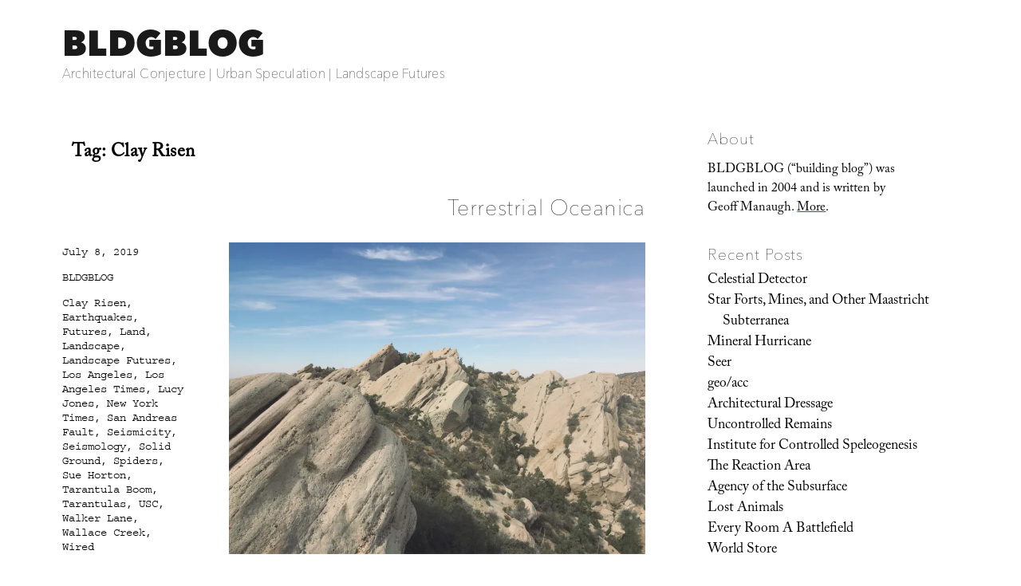

--- FILE ---
content_type: text/html; charset=UTF-8
request_url: https://www.bldgblog.com/tag/clay-risen/
body_size: 15076
content:
<!DOCTYPE html>
<html lang="en-US" class="no-js">
<head>
	<meta charset="UTF-8">
	<meta name="viewport" content="width=device-width, initial-scale=1.0">
	<link rel="profile" href="https://gmpg.org/xfn/11">
		<script>
(function(html){html.className = html.className.replace(/\bno-js\b/,'js')})(document.documentElement);
//# sourceURL=twentysixteen_javascript_detection
</script>
<link media="all" href="https://www.bldgblog.com/wp-content/cache/autoptimize/css/autoptimize_02b88707f85498b408adc745fef785aa.css" rel="stylesheet"><title>Clay Risen &#8211; BLDGBLOG</title>
<meta name='robots' content='max-image-preview:large' />
<link rel='dns-prefetch' href='//stats.wp.com' />
<link rel='dns-prefetch' href='//fonts.googleapis.com' />
<link rel='dns-prefetch' href='//v0.wordpress.com' />
<link rel='preconnect' href='//i0.wp.com' />
<link rel="alternate" type="application/rss+xml" title="BLDGBLOG &raquo; Feed" href="https://www.bldgblog.com/feed/" />
<link rel="alternate" type="application/rss+xml" title="BLDGBLOG &raquo; Comments Feed" href="https://www.bldgblog.com/comments/feed/" />
<link rel="alternate" type="application/rss+xml" title="BLDGBLOG &raquo; Clay Risen Tag Feed" href="https://www.bldgblog.com/tag/clay-risen/feed/" />
<style id='wp-img-auto-sizes-contain-inline-css'>
img:is([sizes=auto i],[sizes^="auto," i]){contain-intrinsic-size:3000px 1500px}
/*# sourceURL=wp-img-auto-sizes-contain-inline-css */
</style>

<style id='wp-emoji-styles-inline-css'>

	img.wp-smiley, img.emoji {
		display: inline !important;
		border: none !important;
		box-shadow: none !important;
		height: 1em !important;
		width: 1em !important;
		margin: 0 0.07em !important;
		vertical-align: -0.1em !important;
		background: none !important;
		padding: 0 !important;
	}
/*# sourceURL=wp-emoji-styles-inline-css */
</style>
<style id='wp-block-library-inline-css'>
:root{--wp-block-synced-color:#7a00df;--wp-block-synced-color--rgb:122,0,223;--wp-bound-block-color:var(--wp-block-synced-color);--wp-editor-canvas-background:#ddd;--wp-admin-theme-color:#007cba;--wp-admin-theme-color--rgb:0,124,186;--wp-admin-theme-color-darker-10:#006ba1;--wp-admin-theme-color-darker-10--rgb:0,107,160.5;--wp-admin-theme-color-darker-20:#005a87;--wp-admin-theme-color-darker-20--rgb:0,90,135;--wp-admin-border-width-focus:2px}@media (min-resolution:192dpi){:root{--wp-admin-border-width-focus:1.5px}}.wp-element-button{cursor:pointer}:root .has-very-light-gray-background-color{background-color:#eee}:root .has-very-dark-gray-background-color{background-color:#313131}:root .has-very-light-gray-color{color:#eee}:root .has-very-dark-gray-color{color:#313131}:root .has-vivid-green-cyan-to-vivid-cyan-blue-gradient-background{background:linear-gradient(135deg,#00d084,#0693e3)}:root .has-purple-crush-gradient-background{background:linear-gradient(135deg,#34e2e4,#4721fb 50%,#ab1dfe)}:root .has-hazy-dawn-gradient-background{background:linear-gradient(135deg,#faaca8,#dad0ec)}:root .has-subdued-olive-gradient-background{background:linear-gradient(135deg,#fafae1,#67a671)}:root .has-atomic-cream-gradient-background{background:linear-gradient(135deg,#fdd79a,#004a59)}:root .has-nightshade-gradient-background{background:linear-gradient(135deg,#330968,#31cdcf)}:root .has-midnight-gradient-background{background:linear-gradient(135deg,#020381,#2874fc)}:root{--wp--preset--font-size--normal:16px;--wp--preset--font-size--huge:42px}.has-regular-font-size{font-size:1em}.has-larger-font-size{font-size:2.625em}.has-normal-font-size{font-size:var(--wp--preset--font-size--normal)}.has-huge-font-size{font-size:var(--wp--preset--font-size--huge)}.has-text-align-center{text-align:center}.has-text-align-left{text-align:left}.has-text-align-right{text-align:right}.has-fit-text{white-space:nowrap!important}#end-resizable-editor-section{display:none}.aligncenter{clear:both}.items-justified-left{justify-content:flex-start}.items-justified-center{justify-content:center}.items-justified-right{justify-content:flex-end}.items-justified-space-between{justify-content:space-between}.screen-reader-text{border:0;clip-path:inset(50%);height:1px;margin:-1px;overflow:hidden;padding:0;position:absolute;width:1px;word-wrap:normal!important}.screen-reader-text:focus{background-color:#ddd;clip-path:none;color:#444;display:block;font-size:1em;height:auto;left:5px;line-height:normal;padding:15px 23px 14px;text-decoration:none;top:5px;width:auto;z-index:100000}html :where(.has-border-color){border-style:solid}html :where([style*=border-top-color]){border-top-style:solid}html :where([style*=border-right-color]){border-right-style:solid}html :where([style*=border-bottom-color]){border-bottom-style:solid}html :where([style*=border-left-color]){border-left-style:solid}html :where([style*=border-width]){border-style:solid}html :where([style*=border-top-width]){border-top-style:solid}html :where([style*=border-right-width]){border-right-style:solid}html :where([style*=border-bottom-width]){border-bottom-style:solid}html :where([style*=border-left-width]){border-left-style:solid}html :where(img[class*=wp-image-]){height:auto;max-width:100%}:where(figure){margin:0 0 1em}html :where(.is-position-sticky){--wp-admin--admin-bar--position-offset:var(--wp-admin--admin-bar--height,0px)}@media screen and (max-width:600px){html :where(.is-position-sticky){--wp-admin--admin-bar--position-offset:0px}}

/*# sourceURL=wp-block-library-inline-css */
</style><style id='wp-block-image-inline-css'>
.wp-block-image>a,.wp-block-image>figure>a{display:inline-block}.wp-block-image img{box-sizing:border-box;height:auto;max-width:100%;vertical-align:bottom}@media not (prefers-reduced-motion){.wp-block-image img.hide{visibility:hidden}.wp-block-image img.show{animation:show-content-image .4s}}.wp-block-image[style*=border-radius] img,.wp-block-image[style*=border-radius]>a{border-radius:inherit}.wp-block-image.has-custom-border img{box-sizing:border-box}.wp-block-image.aligncenter{text-align:center}.wp-block-image.alignfull>a,.wp-block-image.alignwide>a{width:100%}.wp-block-image.alignfull img,.wp-block-image.alignwide img{height:auto;width:100%}.wp-block-image .aligncenter,.wp-block-image .alignleft,.wp-block-image .alignright,.wp-block-image.aligncenter,.wp-block-image.alignleft,.wp-block-image.alignright{display:table}.wp-block-image .aligncenter>figcaption,.wp-block-image .alignleft>figcaption,.wp-block-image .alignright>figcaption,.wp-block-image.aligncenter>figcaption,.wp-block-image.alignleft>figcaption,.wp-block-image.alignright>figcaption{caption-side:bottom;display:table-caption}.wp-block-image .alignleft{float:left;margin:.5em 1em .5em 0}.wp-block-image .alignright{float:right;margin:.5em 0 .5em 1em}.wp-block-image .aligncenter{margin-left:auto;margin-right:auto}.wp-block-image :where(figcaption){margin-bottom:1em;margin-top:.5em}.wp-block-image.is-style-circle-mask img{border-radius:9999px}@supports ((-webkit-mask-image:none) or (mask-image:none)) or (-webkit-mask-image:none){.wp-block-image.is-style-circle-mask img{border-radius:0;-webkit-mask-image:url('data:image/svg+xml;utf8,<svg viewBox="0 0 100 100" xmlns="http://www.w3.org/2000/svg"><circle cx="50" cy="50" r="50"/></svg>');mask-image:url('data:image/svg+xml;utf8,<svg viewBox="0 0 100 100" xmlns="http://www.w3.org/2000/svg"><circle cx="50" cy="50" r="50"/></svg>');mask-mode:alpha;-webkit-mask-position:center;mask-position:center;-webkit-mask-repeat:no-repeat;mask-repeat:no-repeat;-webkit-mask-size:contain;mask-size:contain}}:root :where(.wp-block-image.is-style-rounded img,.wp-block-image .is-style-rounded img){border-radius:9999px}.wp-block-image figure{margin:0}.wp-lightbox-container{display:flex;flex-direction:column;position:relative}.wp-lightbox-container img{cursor:zoom-in}.wp-lightbox-container img:hover+button{opacity:1}.wp-lightbox-container button{align-items:center;backdrop-filter:blur(16px) saturate(180%);background-color:#5a5a5a40;border:none;border-radius:4px;cursor:zoom-in;display:flex;height:20px;justify-content:center;opacity:0;padding:0;position:absolute;right:16px;text-align:center;top:16px;width:20px;z-index:100}@media not (prefers-reduced-motion){.wp-lightbox-container button{transition:opacity .2s ease}}.wp-lightbox-container button:focus-visible{outline:3px auto #5a5a5a40;outline:3px auto -webkit-focus-ring-color;outline-offset:3px}.wp-lightbox-container button:hover{cursor:pointer;opacity:1}.wp-lightbox-container button:focus{opacity:1}.wp-lightbox-container button:focus,.wp-lightbox-container button:hover,.wp-lightbox-container button:not(:hover):not(:active):not(.has-background){background-color:#5a5a5a40;border:none}.wp-lightbox-overlay{box-sizing:border-box;cursor:zoom-out;height:100vh;left:0;overflow:hidden;position:fixed;top:0;visibility:hidden;width:100%;z-index:100000}.wp-lightbox-overlay .close-button{align-items:center;cursor:pointer;display:flex;justify-content:center;min-height:40px;min-width:40px;padding:0;position:absolute;right:calc(env(safe-area-inset-right) + 16px);top:calc(env(safe-area-inset-top) + 16px);z-index:5000000}.wp-lightbox-overlay .close-button:focus,.wp-lightbox-overlay .close-button:hover,.wp-lightbox-overlay .close-button:not(:hover):not(:active):not(.has-background){background:none;border:none}.wp-lightbox-overlay .lightbox-image-container{height:var(--wp--lightbox-container-height);left:50%;overflow:hidden;position:absolute;top:50%;transform:translate(-50%,-50%);transform-origin:top left;width:var(--wp--lightbox-container-width);z-index:9999999999}.wp-lightbox-overlay .wp-block-image{align-items:center;box-sizing:border-box;display:flex;height:100%;justify-content:center;margin:0;position:relative;transform-origin:0 0;width:100%;z-index:3000000}.wp-lightbox-overlay .wp-block-image img{height:var(--wp--lightbox-image-height);min-height:var(--wp--lightbox-image-height);min-width:var(--wp--lightbox-image-width);width:var(--wp--lightbox-image-width)}.wp-lightbox-overlay .wp-block-image figcaption{display:none}.wp-lightbox-overlay button{background:none;border:none}.wp-lightbox-overlay .scrim{background-color:#fff;height:100%;opacity:.9;position:absolute;width:100%;z-index:2000000}.wp-lightbox-overlay.active{visibility:visible}@media not (prefers-reduced-motion){.wp-lightbox-overlay.active{animation:turn-on-visibility .25s both}.wp-lightbox-overlay.active img{animation:turn-on-visibility .35s both}.wp-lightbox-overlay.show-closing-animation:not(.active){animation:turn-off-visibility .35s both}.wp-lightbox-overlay.show-closing-animation:not(.active) img{animation:turn-off-visibility .25s both}.wp-lightbox-overlay.zoom.active{animation:none;opacity:1;visibility:visible}.wp-lightbox-overlay.zoom.active .lightbox-image-container{animation:lightbox-zoom-in .4s}.wp-lightbox-overlay.zoom.active .lightbox-image-container img{animation:none}.wp-lightbox-overlay.zoom.active .scrim{animation:turn-on-visibility .4s forwards}.wp-lightbox-overlay.zoom.show-closing-animation:not(.active){animation:none}.wp-lightbox-overlay.zoom.show-closing-animation:not(.active) .lightbox-image-container{animation:lightbox-zoom-out .4s}.wp-lightbox-overlay.zoom.show-closing-animation:not(.active) .lightbox-image-container img{animation:none}.wp-lightbox-overlay.zoom.show-closing-animation:not(.active) .scrim{animation:turn-off-visibility .4s forwards}}@keyframes show-content-image{0%{visibility:hidden}99%{visibility:hidden}to{visibility:visible}}@keyframes turn-on-visibility{0%{opacity:0}to{opacity:1}}@keyframes turn-off-visibility{0%{opacity:1;visibility:visible}99%{opacity:0;visibility:visible}to{opacity:0;visibility:hidden}}@keyframes lightbox-zoom-in{0%{transform:translate(calc((-100vw + var(--wp--lightbox-scrollbar-width))/2 + var(--wp--lightbox-initial-left-position)),calc(-50vh + var(--wp--lightbox-initial-top-position))) scale(var(--wp--lightbox-scale))}to{transform:translate(-50%,-50%) scale(1)}}@keyframes lightbox-zoom-out{0%{transform:translate(-50%,-50%) scale(1);visibility:visible}99%{visibility:visible}to{transform:translate(calc((-100vw + var(--wp--lightbox-scrollbar-width))/2 + var(--wp--lightbox-initial-left-position)),calc(-50vh + var(--wp--lightbox-initial-top-position))) scale(var(--wp--lightbox-scale));visibility:hidden}}
/*# sourceURL=https://www.bldgblog.com/wp-includes/blocks/image/style.min.css */
</style>
<style id='wp-block-image-theme-inline-css'>
:root :where(.wp-block-image figcaption){color:#555;font-size:13px;text-align:center}.is-dark-theme :root :where(.wp-block-image figcaption){color:#ffffffa6}.wp-block-image{margin:0 0 1em}
/*# sourceURL=https://www.bldgblog.com/wp-includes/blocks/image/theme.min.css */
</style>
<style id='global-styles-inline-css'>
:root{--wp--preset--aspect-ratio--square: 1;--wp--preset--aspect-ratio--4-3: 4/3;--wp--preset--aspect-ratio--3-4: 3/4;--wp--preset--aspect-ratio--3-2: 3/2;--wp--preset--aspect-ratio--2-3: 2/3;--wp--preset--aspect-ratio--16-9: 16/9;--wp--preset--aspect-ratio--9-16: 9/16;--wp--preset--color--black: #000000;--wp--preset--color--cyan-bluish-gray: #abb8c3;--wp--preset--color--white: #fff;--wp--preset--color--pale-pink: #f78da7;--wp--preset--color--vivid-red: #cf2e2e;--wp--preset--color--luminous-vivid-orange: #ff6900;--wp--preset--color--luminous-vivid-amber: #fcb900;--wp--preset--color--light-green-cyan: #7bdcb5;--wp--preset--color--vivid-green-cyan: #00d084;--wp--preset--color--pale-cyan-blue: #8ed1fc;--wp--preset--color--vivid-cyan-blue: #0693e3;--wp--preset--color--vivid-purple: #9b51e0;--wp--preset--color--dark-gray: #1a1a1a;--wp--preset--color--medium-gray: #686868;--wp--preset--color--light-gray: #e5e5e5;--wp--preset--color--blue-gray: #4d545c;--wp--preset--color--bright-blue: #007acc;--wp--preset--color--light-blue: #9adffd;--wp--preset--color--dark-brown: #402b30;--wp--preset--color--medium-brown: #774e24;--wp--preset--color--dark-red: #640c1f;--wp--preset--color--bright-red: #ff675f;--wp--preset--color--yellow: #ffef8e;--wp--preset--gradient--vivid-cyan-blue-to-vivid-purple: linear-gradient(135deg,rgb(6,147,227) 0%,rgb(155,81,224) 100%);--wp--preset--gradient--light-green-cyan-to-vivid-green-cyan: linear-gradient(135deg,rgb(122,220,180) 0%,rgb(0,208,130) 100%);--wp--preset--gradient--luminous-vivid-amber-to-luminous-vivid-orange: linear-gradient(135deg,rgb(252,185,0) 0%,rgb(255,105,0) 100%);--wp--preset--gradient--luminous-vivid-orange-to-vivid-red: linear-gradient(135deg,rgb(255,105,0) 0%,rgb(207,46,46) 100%);--wp--preset--gradient--very-light-gray-to-cyan-bluish-gray: linear-gradient(135deg,rgb(238,238,238) 0%,rgb(169,184,195) 100%);--wp--preset--gradient--cool-to-warm-spectrum: linear-gradient(135deg,rgb(74,234,220) 0%,rgb(151,120,209) 20%,rgb(207,42,186) 40%,rgb(238,44,130) 60%,rgb(251,105,98) 80%,rgb(254,248,76) 100%);--wp--preset--gradient--blush-light-purple: linear-gradient(135deg,rgb(255,206,236) 0%,rgb(152,150,240) 100%);--wp--preset--gradient--blush-bordeaux: linear-gradient(135deg,rgb(254,205,165) 0%,rgb(254,45,45) 50%,rgb(107,0,62) 100%);--wp--preset--gradient--luminous-dusk: linear-gradient(135deg,rgb(255,203,112) 0%,rgb(199,81,192) 50%,rgb(65,88,208) 100%);--wp--preset--gradient--pale-ocean: linear-gradient(135deg,rgb(255,245,203) 0%,rgb(182,227,212) 50%,rgb(51,167,181) 100%);--wp--preset--gradient--electric-grass: linear-gradient(135deg,rgb(202,248,128) 0%,rgb(113,206,126) 100%);--wp--preset--gradient--midnight: linear-gradient(135deg,rgb(2,3,129) 0%,rgb(40,116,252) 100%);--wp--preset--font-size--small: 13px;--wp--preset--font-size--medium: 20px;--wp--preset--font-size--large: 36px;--wp--preset--font-size--x-large: 42px;--wp--preset--spacing--20: 0.44rem;--wp--preset--spacing--30: 0.67rem;--wp--preset--spacing--40: 1rem;--wp--preset--spacing--50: 1.5rem;--wp--preset--spacing--60: 2.25rem;--wp--preset--spacing--70: 3.38rem;--wp--preset--spacing--80: 5.06rem;--wp--preset--shadow--natural: 6px 6px 9px rgba(0, 0, 0, 0.2);--wp--preset--shadow--deep: 12px 12px 50px rgba(0, 0, 0, 0.4);--wp--preset--shadow--sharp: 6px 6px 0px rgba(0, 0, 0, 0.2);--wp--preset--shadow--outlined: 6px 6px 0px -3px rgb(255, 255, 255), 6px 6px rgb(0, 0, 0);--wp--preset--shadow--crisp: 6px 6px 0px rgb(0, 0, 0);}:where(.is-layout-flex){gap: 0.5em;}:where(.is-layout-grid){gap: 0.5em;}body .is-layout-flex{display: flex;}.is-layout-flex{flex-wrap: wrap;align-items: center;}.is-layout-flex > :is(*, div){margin: 0;}body .is-layout-grid{display: grid;}.is-layout-grid > :is(*, div){margin: 0;}:where(.wp-block-columns.is-layout-flex){gap: 2em;}:where(.wp-block-columns.is-layout-grid){gap: 2em;}:where(.wp-block-post-template.is-layout-flex){gap: 1.25em;}:where(.wp-block-post-template.is-layout-grid){gap: 1.25em;}.has-black-color{color: var(--wp--preset--color--black) !important;}.has-cyan-bluish-gray-color{color: var(--wp--preset--color--cyan-bluish-gray) !important;}.has-white-color{color: var(--wp--preset--color--white) !important;}.has-pale-pink-color{color: var(--wp--preset--color--pale-pink) !important;}.has-vivid-red-color{color: var(--wp--preset--color--vivid-red) !important;}.has-luminous-vivid-orange-color{color: var(--wp--preset--color--luminous-vivid-orange) !important;}.has-luminous-vivid-amber-color{color: var(--wp--preset--color--luminous-vivid-amber) !important;}.has-light-green-cyan-color{color: var(--wp--preset--color--light-green-cyan) !important;}.has-vivid-green-cyan-color{color: var(--wp--preset--color--vivid-green-cyan) !important;}.has-pale-cyan-blue-color{color: var(--wp--preset--color--pale-cyan-blue) !important;}.has-vivid-cyan-blue-color{color: var(--wp--preset--color--vivid-cyan-blue) !important;}.has-vivid-purple-color{color: var(--wp--preset--color--vivid-purple) !important;}.has-black-background-color{background-color: var(--wp--preset--color--black) !important;}.has-cyan-bluish-gray-background-color{background-color: var(--wp--preset--color--cyan-bluish-gray) !important;}.has-white-background-color{background-color: var(--wp--preset--color--white) !important;}.has-pale-pink-background-color{background-color: var(--wp--preset--color--pale-pink) !important;}.has-vivid-red-background-color{background-color: var(--wp--preset--color--vivid-red) !important;}.has-luminous-vivid-orange-background-color{background-color: var(--wp--preset--color--luminous-vivid-orange) !important;}.has-luminous-vivid-amber-background-color{background-color: var(--wp--preset--color--luminous-vivid-amber) !important;}.has-light-green-cyan-background-color{background-color: var(--wp--preset--color--light-green-cyan) !important;}.has-vivid-green-cyan-background-color{background-color: var(--wp--preset--color--vivid-green-cyan) !important;}.has-pale-cyan-blue-background-color{background-color: var(--wp--preset--color--pale-cyan-blue) !important;}.has-vivid-cyan-blue-background-color{background-color: var(--wp--preset--color--vivid-cyan-blue) !important;}.has-vivid-purple-background-color{background-color: var(--wp--preset--color--vivid-purple) !important;}.has-black-border-color{border-color: var(--wp--preset--color--black) !important;}.has-cyan-bluish-gray-border-color{border-color: var(--wp--preset--color--cyan-bluish-gray) !important;}.has-white-border-color{border-color: var(--wp--preset--color--white) !important;}.has-pale-pink-border-color{border-color: var(--wp--preset--color--pale-pink) !important;}.has-vivid-red-border-color{border-color: var(--wp--preset--color--vivid-red) !important;}.has-luminous-vivid-orange-border-color{border-color: var(--wp--preset--color--luminous-vivid-orange) !important;}.has-luminous-vivid-amber-border-color{border-color: var(--wp--preset--color--luminous-vivid-amber) !important;}.has-light-green-cyan-border-color{border-color: var(--wp--preset--color--light-green-cyan) !important;}.has-vivid-green-cyan-border-color{border-color: var(--wp--preset--color--vivid-green-cyan) !important;}.has-pale-cyan-blue-border-color{border-color: var(--wp--preset--color--pale-cyan-blue) !important;}.has-vivid-cyan-blue-border-color{border-color: var(--wp--preset--color--vivid-cyan-blue) !important;}.has-vivid-purple-border-color{border-color: var(--wp--preset--color--vivid-purple) !important;}.has-vivid-cyan-blue-to-vivid-purple-gradient-background{background: var(--wp--preset--gradient--vivid-cyan-blue-to-vivid-purple) !important;}.has-light-green-cyan-to-vivid-green-cyan-gradient-background{background: var(--wp--preset--gradient--light-green-cyan-to-vivid-green-cyan) !important;}.has-luminous-vivid-amber-to-luminous-vivid-orange-gradient-background{background: var(--wp--preset--gradient--luminous-vivid-amber-to-luminous-vivid-orange) !important;}.has-luminous-vivid-orange-to-vivid-red-gradient-background{background: var(--wp--preset--gradient--luminous-vivid-orange-to-vivid-red) !important;}.has-very-light-gray-to-cyan-bluish-gray-gradient-background{background: var(--wp--preset--gradient--very-light-gray-to-cyan-bluish-gray) !important;}.has-cool-to-warm-spectrum-gradient-background{background: var(--wp--preset--gradient--cool-to-warm-spectrum) !important;}.has-blush-light-purple-gradient-background{background: var(--wp--preset--gradient--blush-light-purple) !important;}.has-blush-bordeaux-gradient-background{background: var(--wp--preset--gradient--blush-bordeaux) !important;}.has-luminous-dusk-gradient-background{background: var(--wp--preset--gradient--luminous-dusk) !important;}.has-pale-ocean-gradient-background{background: var(--wp--preset--gradient--pale-ocean) !important;}.has-electric-grass-gradient-background{background: var(--wp--preset--gradient--electric-grass) !important;}.has-midnight-gradient-background{background: var(--wp--preset--gradient--midnight) !important;}.has-small-font-size{font-size: var(--wp--preset--font-size--small) !important;}.has-medium-font-size{font-size: var(--wp--preset--font-size--medium) !important;}.has-large-font-size{font-size: var(--wp--preset--font-size--large) !important;}.has-x-large-font-size{font-size: var(--wp--preset--font-size--x-large) !important;}
/*# sourceURL=global-styles-inline-css */
</style>

<style id='classic-theme-styles-inline-css'>
/*! This file is auto-generated */
.wp-block-button__link{color:#fff;background-color:#32373c;border-radius:9999px;box-shadow:none;text-decoration:none;padding:calc(.667em + 2px) calc(1.333em + 2px);font-size:1.125em}.wp-block-file__button{background:#32373c;color:#fff;text-decoration:none}
/*# sourceURL=/wp-includes/css/classic-themes.min.css */
</style>


<link rel='stylesheet' id='sorts-mill-goudy-css' href='https://fonts.googleapis.com/css?family=Sorts+Mill+Goudy%3A400%2C400italic&#038;ver=6.9' media='all' />
<link rel='stylesheet' id='eb-garamond-css' href='https://fonts.googleapis.com/css?family=EB+Garamond&#038;ver=6.9' media='all' />
<link rel='stylesheet' id='merriweather-css' href='https://fonts.googleapis.com/css?family=Merriweather&#038;ver=6.9' media='all' />





<script src="https://www.bldgblog.com/wp-includes/js/jquery/jquery.min.js?ver=3.7.1" id="jquery-core-js"></script>
<script src="https://www.bldgblog.com/wp-includes/js/jquery/jquery-migrate.min.js?ver=3.4.1" id="jquery-migrate-js"></script>
<script id="twentysixteen-script-js-extra">
var screenReaderText = {"expand":"expand child menu","collapse":"collapse child menu"};
//# sourceURL=twentysixteen-script-js-extra
</script>

<link rel="https://api.w.org/" href="https://www.bldgblog.com/wp-json/" /><link rel="alternate" title="JSON" type="application/json" href="https://www.bldgblog.com/wp-json/wp/v2/tags/2883" /><link rel="EditURI" type="application/rsd+xml" title="RSD" href="https://www.bldgblog.com/xmlrpc.php?rsd" />
<meta name="generator" content="WordPress 6.9" />

		<!-- GA Google Analytics @ https://m0n.co/ga -->
		<script>
			(function(i,s,o,g,r,a,m){i['GoogleAnalyticsObject']=r;i[r]=i[r]||function(){
			(i[r].q=i[r].q||[]).push(arguments)},i[r].l=1*new Date();a=s.createElement(o),
			m=s.getElementsByTagName(o)[0];a.async=1;a.src=g;m.parentNode.insertBefore(a,m)
			})(window,document,'script','https://www.google-analytics.com/analytics.js','ga');
			ga('create', 'UA-12149034-2', 'auto');
			ga('send', 'pageview');
		</script>

		<style>img#wpstats{display:none}</style>
		<style>.recentcomments a{display:inline !important;padding:0 !important;margin:0 !important;}</style><style id="custom-background-css">
body.custom-background { background-color: #ffffff; }
</style>
	
<!-- Jetpack Open Graph Tags -->
<meta property="og:type" content="website" />
<meta property="og:title" content="Clay Risen &#8211; BLDGBLOG" />
<meta property="og:url" content="https://www.bldgblog.com/tag/clay-risen/" />
<meta property="og:site_name" content="BLDGBLOG" />
<meta property="og:image" content="https://i0.wp.com/www.bldgblog.com/wp-content/uploads/2015/12/cropped-bldgblog-logosq-1.jpg?fit=512%2C512&#038;ssl=1" />
<meta property="og:image:width" content="512" />
<meta property="og:image:height" content="512" />
<meta property="og:image:alt" content="" />
<meta property="og:locale" content="en_US" />

<!-- End Jetpack Open Graph Tags -->
<link rel="icon" href="https://i0.wp.com/www.bldgblog.com/wp-content/uploads/2015/12/cropped-bldgblog-logosq-1.jpg?fit=32%2C32&#038;ssl=1" sizes="32x32" />
<link rel="icon" href="https://i0.wp.com/www.bldgblog.com/wp-content/uploads/2015/12/cropped-bldgblog-logosq-1.jpg?fit=192%2C192&#038;ssl=1" sizes="192x192" />
<link rel="apple-touch-icon" href="https://i0.wp.com/www.bldgblog.com/wp-content/uploads/2015/12/cropped-bldgblog-logosq-1.jpg?fit=180%2C180&#038;ssl=1" />
<meta name="msapplication-TileImage" content="https://i0.wp.com/www.bldgblog.com/wp-content/uploads/2015/12/cropped-bldgblog-logosq-1.jpg?fit=270%2C270&#038;ssl=1" />
<!-- BEGIN Adobe Fonts for WordPress --><script>
  (function(d) {
    var config = {
      kitId: 'gwa4cun',
      scriptTimeout: 3000,
      async: true
    },
    h=d.documentElement,t=setTimeout(function(){h.className=h.className.replace(/\bwf-loading\b/g,"")+" wf-inactive";},config.scriptTimeout),tk=d.createElement("script"),f=false,s=d.getElementsByTagName("script")[0],a;h.className+=" wf-loading";tk.src='https://use.typekit.net/'+config.kitId+'.js';tk.async=true;tk.onload=tk.onreadystatechange=function(){a=this.readyState;if(f||a&&a!="complete"&&a!="loaded")return;f=true;clearTimeout(t);try{Typekit.load(config)}catch(e){}};s.parentNode.insertBefore(tk,s)
  })(document);
</script><style type='text/css'>a {
text-decoration: none;
}</style><!-- END Adobe Fonts for WordPress --><script src="https://www.bldgblog.com/wp-content/cache/autoptimize/js/autoptimize_35f668044e78518a13a765342cfae445.js"></script></head>

<body class="archive tag tag-clay-risen tag-2883 custom-background wp-embed-responsive wp-theme-twentysixteen wp-child-theme-bldgblog hfeed">
<div id="page" class="site">
	<div class="site-inner">
		<a class="skip-link screen-reader-text" href="#content">
			Skip to content		</a>

		<header id="masthead" class="site-header">
			<div class="site-header-main">
				<div class="site-branding">
											<p class="site-title"><a href="https://www.bldgblog.com/" rel="home" >BLDGBLOG</a></p>
												<p class="site-description">Architectural Conjecture  |  Urban Speculation  |  Landscape Futures</p>
									</div><!-- .site-branding -->

							</div><!-- .site-header-main -->

					</header><!-- .site-header -->

		<div id="content" class="site-content">

	<div id="primary" class="content-area">
		<main id="main" class="site-main">

		
			<header class="page-header">
				<h1 class="page-title">Tag: <span>Clay Risen</span></h1>			</header><!-- .page-header -->

			
<article id="post-35652" class="post-35652 post type-post status-publish format-standard hentry category-uncategorized tag-clay-risen tag-earthquakes tag-futures tag-land tag-landscape tag-landscape-futures tag-los-angeles tag-los-angeles-times tag-lucy-jones tag-new-york-times tag-san-andreas-fault tag-seismicity tag-seismology tag-solid-ground tag-spiders tag-sue-horton tag-tarantula-boom tag-tarantulas tag-usc tag-walker-lane tag-wallace-creek tag-wired">
	<header class="entry-header">
		
		<h2 class="entry-title"><a href="https://www.bldgblog.com/2019/07/terrestrial-oceanica/" rel="bookmark">Terrestrial Oceanica</a></h2>	</header><!-- .entry-header -->

	
	
	<div class="entry-content">
		<p><img data-recalc-dims="1" decoding="async" src="https://i0.wp.com/bldgblog.com/wp-content/uploads/2019/07/2017-09-30-14.37.13.jpg?w=840&#038;ssl=1" /></p>
<p>I’m grateful for two recent opportunities to publish op-eds, one for the <a href="https://www.latimes.com/opinion/op-ed/la-oe-manaugh-walking-earthquake-san-andreas-20190519-story.html"><em>Los Angeles Times</em></a> back in May and the other just this morning in the <a href="https://www.nytimes.com/2019/07/08/opinion/california-earthquake.html"><em>New York Times</em></a>. Both look at seismic activity and its poetic or philosophical implications, including fault lines as sites of emergence for a future world (“<a href="https://www.latimes.com/opinion/op-ed/la-oe-manaugh-walking-earthquake-san-andreas-20190519-story.html">A fault is where futures lurk</a>”). </p>
<p>They both follow on from the <a href="https://www.wired.com/story/walker-lane-move-over-san-andreas-fault/"><em>Wired</em> piece about the Walker Lane</a>, as well as this past weekend’s large earthquakes here in Southern California. </p>
<p>The <a href="https://www.latimes.com/opinion/op-ed/la-oe-manaugh-walking-earthquake-san-andreas-20190519-story.html"><em>L.A. Times</em></a> op-ed specifically looks at hiking along fault lines, including the San Andreas, where, several years ago, I found myself walking alone at sunset, without cell service, surrounded by tarantulas. I was there in the midst of a “<a href="https://www.washingtonpost.com/news/capital-weather-gang/wp/2014/09/18/does-tarantula-boom-signal-end-of-california-drought/?utm_term=.bf15c91fb2ae">tarantula boom</a>,” something I did not realize until I checked into a hotel room and did some Googling later that evening. </p>
<p>In any case, “Faults are both a promise and a threat: They are proof that the world will remake itself, always, whether we’re prepared for the change or not.” </p>
<p><img data-recalc-dims="1" decoding="async" src="https://i0.wp.com/bldgblog.com/wp-content/uploads/2019/07/2014-10-28-16.41.27-1.jpg?w=840&#038;ssl=1" /></p>
<p>The <a href="https://www.nytimes.com/2019/07/08/opinion/california-earthquake.html"><em>New York Times</em></a> piece explores the philosophical underpinnings of architecture, for which solid ground is both conceptually and literally foundational. </p>
<blockquote><p>The experience of an earthquake can be destabilizing, not just physically but also philosophically. The idea that the ground is solid, dependable—that we can build on it, that we can trust it to support us—undergirds nearly all human terrestrial activity, not the least of which is designing and constructing architecture&#8230; We might say that California is a marine landscape, not a terrestrial one, a slow ocean buffeted by underground waves occasionally strong enough to flatten whole cities. We do not, in fact, live on solid ground: We are mariners, rolling on the peaks and troughs of a planet we’re still learning to navigate. This is both deeply vertiginous and oddly invigorating.</p></blockquote>
<p>To no small extent, nearly that entire piece was inspired by a comment made by Caltech seismologist <a href="http://www.gps.caltech.edu/people/lucile-m-lucy-jones">Lucy Jones</a>, who I had the pleasure of interviewing several years ago during a Fellowship at USC. At one point in our conversation, Jones emphasized to me that she is a seismologist, not a geologist, which means that she studies “waves, not rocks.” <em>Waves, not rocks</em>. There is a whole new way of looking at the Earth hidden inside that comment.</p>
<p>Huge thanks, meanwhile, to Sue Horton and Clay Risen for inviting me to contribute. </p>
<p><small>(Images: (top) Hiking at the San Andreas-adjacent Devil’s Punchbowl, like a frozen wave emerging from dry land. (bottom) A tarantula walks beside me at sunset along the San Andreas Fault near <a href="https://goo.gl/maps/xThSR92pfZpmR7ss7">Wallace Creek</a>, October 2014; photos by BLDGBLOG.)</small></p>
	</div><!-- .entry-content -->

	<footer class="entry-footer">
		<span class="byline"><img alt='' src='https://secure.gravatar.com/avatar/108534e28b3ba0239ce389962439bce80cd83ad72f37f02ae8e8ee024b908ec1?s=49&#038;d=mm&#038;r=r' srcset='https://secure.gravatar.com/avatar/108534e28b3ba0239ce389962439bce80cd83ad72f37f02ae8e8ee024b908ec1?s=98&#038;d=mm&#038;r=r 2x' class='avatar avatar-49 photo' height='49' width='49' decoding='async'/><span class="screen-reader-text">Author </span><span class="author vcard"><a class="url fn n" href="https://www.bldgblog.com/author/geoff-manaugh/">Geoff Manaugh</a></span></span><span class="posted-on"><span class="screen-reader-text">Posted on </span><a href="https://www.bldgblog.com/2019/07/terrestrial-oceanica/" rel="bookmark"><time class="entry-date published" datetime="2019-07-08T14:20:29-04:00">July 8, 2019</time><time class="updated" datetime="2019-08-14T23:13:40-04:00">August 14, 2019</time></a></span><span class="cat-links"><span class="screen-reader-text">Categories </span><a href="https://www.bldgblog.com/topics/uncategorized/" rel="category tag">BLDGBLOG</a></span><span class="tags-links"><span class="screen-reader-text">Tags </span><a href="https://www.bldgblog.com/tag/clay-risen/" rel="tag">Clay Risen</a>, <a href="https://www.bldgblog.com/tag/earthquakes/" rel="tag">Earthquakes</a>, <a href="https://www.bldgblog.com/tag/futures/" rel="tag">Futures</a>, <a href="https://www.bldgblog.com/tag/land/" rel="tag">Land</a>, <a href="https://www.bldgblog.com/tag/landscape/" rel="tag">Landscape</a>, <a href="https://www.bldgblog.com/tag/landscape-futures/" rel="tag">Landscape Futures</a>, <a href="https://www.bldgblog.com/tag/los-angeles/" rel="tag">Los Angeles</a>, <a href="https://www.bldgblog.com/tag/los-angeles-times/" rel="tag">Los Angeles Times</a>, <a href="https://www.bldgblog.com/tag/lucy-jones/" rel="tag">Lucy Jones</a>, <a href="https://www.bldgblog.com/tag/new-york-times/" rel="tag">New York Times</a>, <a href="https://www.bldgblog.com/tag/san-andreas-fault/" rel="tag">San Andreas Fault</a>, <a href="https://www.bldgblog.com/tag/seismicity/" rel="tag">Seismicity</a>, <a href="https://www.bldgblog.com/tag/seismology/" rel="tag">Seismology</a>, <a href="https://www.bldgblog.com/tag/solid-ground/" rel="tag">Solid Ground</a>, <a href="https://www.bldgblog.com/tag/spiders/" rel="tag">Spiders</a>, <a href="https://www.bldgblog.com/tag/sue-horton/" rel="tag">Sue Horton</a>, <a href="https://www.bldgblog.com/tag/tarantula-boom/" rel="tag">Tarantula Boom</a>, <a href="https://www.bldgblog.com/tag/tarantulas/" rel="tag">Tarantulas</a>, <a href="https://www.bldgblog.com/tag/usc/" rel="tag">USC</a>, <a href="https://www.bldgblog.com/tag/walker-lane/" rel="tag">Walker Lane</a>, <a href="https://www.bldgblog.com/tag/wallace-creek/" rel="tag">Wallace Creek</a>, <a href="https://www.bldgblog.com/tag/wired/" rel="tag">Wired</a></span><span class="comments-link"><a href="https://www.bldgblog.com/2019/07/terrestrial-oceanica/#comments">7 Comments<span class="screen-reader-text"> on Terrestrial Oceanica</span></a></span>			</footer><!-- .entry-footer -->
</article><!-- #post-35652 -->

		</main><!-- .site-main -->
	</div><!-- .content-area -->


	<aside id="secondary" class="sidebar widget-area">
		<section id="text-3" class="widget widget_text"><h2 class="widget-title">About</h2>			<div class="textwidget"><p>BLDGBLOG (“building blog”) was launched in 2004 and is written by Geoff Manaugh. <a href="https://bldgblog.com/about/">More</a>.</p>
</div>
		</section>
		<section id="recent-posts-2" class="widget widget_recent_entries">
		<h2 class="widget-title">Recent Posts</h2><nav aria-label="Recent Posts">
		<ul>
											<li>
					<a href="https://www.bldgblog.com/2025/09/celestial-detector/">Celestial Detector</a>
									</li>
											<li>
					<a href="https://www.bldgblog.com/2025/09/37929/">Star Forts, Mines, and Other Maastricht Subterranea</a>
									</li>
											<li>
					<a href="https://www.bldgblog.com/2025/08/mineral-hurricane/">Mineral Hurricane</a>
									</li>
											<li>
					<a href="https://www.bldgblog.com/2025/07/seer/">Seer</a>
									</li>
											<li>
					<a href="https://www.bldgblog.com/2025/07/geo-acc/">geo/acc</a>
									</li>
											<li>
					<a href="https://www.bldgblog.com/2025/07/architectural-dressage/">Architectural Dressage</a>
									</li>
											<li>
					<a href="https://www.bldgblog.com/2025/07/uncontrolled-remains/">Uncontrolled Remains</a>
									</li>
											<li>
					<a href="https://www.bldgblog.com/2024/07/institute-for-controlled-speleogenesis/">Institute for Controlled Speleogenesis</a>
									</li>
											<li>
					<a href="https://www.bldgblog.com/2023/12/the-reaction-area/">The Reaction Area</a>
									</li>
											<li>
					<a href="https://www.bldgblog.com/2023/09/agency-of-the-subsurface/">Agency of the Subsurface</a>
									</li>
											<li>
					<a href="https://www.bldgblog.com/2023/06/lost-animals/">Lost Animals</a>
									</li>
											<li>
					<a href="https://www.bldgblog.com/2023/03/every-room-a-battlefield/">Every Room A Battlefield</a>
									</li>
											<li>
					<a href="https://www.bldgblog.com/2023/01/world-store/">World Store</a>
									</li>
											<li>
					<a href="https://www.bldgblog.com/2023/01/cleared-for-approach/">Cleared For Approach</a>
									</li>
											<li>
					<a href="https://www.bldgblog.com/2022/09/through-this-building-shines-the-cosmos/">Through This Building Shines the Cosmos</a>
									</li>
											<li>
					<a href="https://www.bldgblog.com/2022/08/numbers-pool/">Numbers Pool</a>
									</li>
											<li>
					<a href="https://www.bldgblog.com/2022/06/potsdamer-sea/">Potsdamer Sea</a>
									</li>
											<li>
					<a href="https://www.bldgblog.com/2022/01/to-open-every-kind-of-lock/">To Open Every Kind of Lock</a>
									</li>
											<li>
					<a href="https://www.bldgblog.com/2022/01/luminous-dreamlight/">Luminous Dreamlight</a>
									</li>
											<li>
					<a href="https://www.bldgblog.com/2022/01/molten-roads-and-airbursts/">Molten Roads and Airbursts</a>
									</li>
											<li>
					<a href="https://www.bldgblog.com/2022/01/home-star/">Home Star</a>
									</li>
											<li>
					<a href="https://www.bldgblog.com/2021/12/anhedonia/">(no title)</a>
									</li>
											<li>
					<a href="https://www.bldgblog.com/2021/08/looming-matter-with-light/">Looming Matter With Light</a>
									</li>
											<li>
					<a href="https://www.bldgblog.com/2021/07/we-have-a-ghost/">We Have A Ghost</a>
									</li>
											<li>
					<a href="https://www.bldgblog.com/2021/07/until-proven-safe/">Until Proven Safe</a>
									</li>
					</ul>

		</nav></section><section id="block-5" class="widget widget_block widget_media_image">
<figure class="wp-block-image size-large"><a href="https://untilprovensafe.com"><img loading="lazy" decoding="async" width="668" height="1024" src="https://bldgblog.com/wp-content/uploads/2023/09/UPS_Paperback-668x1024.jpeg" alt="" class="wp-image-37646" srcset="https://i0.wp.com/www.bldgblog.com/wp-content/uploads/2023/09/UPS_Paperback.jpeg?resize=668%2C1024&amp;ssl=1 668w, https://i0.wp.com/www.bldgblog.com/wp-content/uploads/2023/09/UPS_Paperback.jpeg?resize=196%2C300&amp;ssl=1 196w, https://i0.wp.com/www.bldgblog.com/wp-content/uploads/2023/09/UPS_Paperback.jpeg?resize=768%2C1177&amp;ssl=1 768w, https://i0.wp.com/www.bldgblog.com/wp-content/uploads/2023/09/UPS_Paperback.jpeg?w=900&amp;ssl=1 900w" sizes="auto, (max-width: 709px) 85vw, (max-width: 909px) 67vw, (max-width: 984px) 61vw, (max-width: 1362px) 45vw, 600px" /></a></figure>
</section><section id="media_image-2" class="widget widget_media_image"><a href="http://burglarsguide.com/"><img width="500" height="750" src="https://i0.wp.com/www.bldgblog.com/wp-content/uploads/2016/10/burglarsguide.jpg?fit=500%2C750&amp;ssl=1" class="image wp-image-31118 alignleft attachment-500x750 size-500x750" alt="" style="max-width: 100%; height: auto;" decoding="async" loading="lazy" srcset="https://i0.wp.com/www.bldgblog.com/wp-content/uploads/2016/10/burglarsguide.jpg?w=700&amp;ssl=1 700w, https://i0.wp.com/www.bldgblog.com/wp-content/uploads/2016/10/burglarsguide.jpg?resize=200%2C300&amp;ssl=1 200w, https://i0.wp.com/www.bldgblog.com/wp-content/uploads/2016/10/burglarsguide.jpg?resize=683%2C1024&amp;ssl=1 683w" sizes="auto, (max-width: 500px) 85vw, 500px" /></a></section><section id="media_image-4" class="widget widget_media_image"><a href="https://amzn.to/3gSZ4wp"><img width="500" height="703" src="https://i0.wp.com/www.bldgblog.com/wp-content/uploads/2021/05/bldgblog_book_cover.jpg?fit=500%2C703&amp;ssl=1" class="image wp-image-36871  attachment-500x703 size-500x703" alt="" style="max-width: 100%; height: auto;" decoding="async" loading="lazy" srcset="https://i0.wp.com/www.bldgblog.com/wp-content/uploads/2021/05/bldgblog_book_cover.jpg?w=1800&amp;ssl=1 1800w, https://i0.wp.com/www.bldgblog.com/wp-content/uploads/2021/05/bldgblog_book_cover.jpg?resize=213%2C300&amp;ssl=1 213w, https://i0.wp.com/www.bldgblog.com/wp-content/uploads/2021/05/bldgblog_book_cover.jpg?resize=728%2C1024&amp;ssl=1 728w, https://i0.wp.com/www.bldgblog.com/wp-content/uploads/2021/05/bldgblog_book_cover.jpg?resize=768%2C1080&amp;ssl=1 768w, https://i0.wp.com/www.bldgblog.com/wp-content/uploads/2021/05/bldgblog_book_cover.jpg?resize=1092%2C1536&amp;ssl=1 1092w, https://i0.wp.com/www.bldgblog.com/wp-content/uploads/2021/05/bldgblog_book_cover.jpg?resize=1456%2C2048&amp;ssl=1 1456w, https://i0.wp.com/www.bldgblog.com/wp-content/uploads/2021/05/bldgblog_book_cover.jpg?resize=1200%2C1688&amp;ssl=1 1200w, https://i0.wp.com/www.bldgblog.com/wp-content/uploads/2021/05/bldgblog_book_cover.jpg?w=1680&amp;ssl=1 1680w" sizes="auto, (max-width: 500px) 85vw, 500px" /></a></section><section id="archives-2" class="widget widget_archive"><h2 class="widget-title">Archives</h2>		<label class="screen-reader-text" for="archives-dropdown-2">Archives</label>
		<select id="archives-dropdown-2" name="archive-dropdown">
			
			<option value="">Select Month</option>
				<option value='https://www.bldgblog.com/2025/09/'> September 2025 </option>
	<option value='https://www.bldgblog.com/2025/08/'> August 2025 </option>
	<option value='https://www.bldgblog.com/2025/07/'> July 2025 </option>
	<option value='https://www.bldgblog.com/2024/07/'> July 2024 </option>
	<option value='https://www.bldgblog.com/2023/12/'> December 2023 </option>
	<option value='https://www.bldgblog.com/2023/09/'> September 2023 </option>
	<option value='https://www.bldgblog.com/2023/06/'> June 2023 </option>
	<option value='https://www.bldgblog.com/2023/03/'> March 2023 </option>
	<option value='https://www.bldgblog.com/2023/01/'> January 2023 </option>
	<option value='https://www.bldgblog.com/2022/09/'> September 2022 </option>
	<option value='https://www.bldgblog.com/2022/08/'> August 2022 </option>
	<option value='https://www.bldgblog.com/2022/06/'> June 2022 </option>
	<option value='https://www.bldgblog.com/2022/01/'> January 2022 </option>
	<option value='https://www.bldgblog.com/2021/12/'> December 2021 </option>
	<option value='https://www.bldgblog.com/2021/08/'> August 2021 </option>
	<option value='https://www.bldgblog.com/2021/07/'> July 2021 </option>
	<option value='https://www.bldgblog.com/2021/06/'> June 2021 </option>
	<option value='https://www.bldgblog.com/2021/05/'> May 2021 </option>
	<option value='https://www.bldgblog.com/2021/04/'> April 2021 </option>
	<option value='https://www.bldgblog.com/2021/03/'> March 2021 </option>
	<option value='https://www.bldgblog.com/2021/02/'> February 2021 </option>
	<option value='https://www.bldgblog.com/2021/01/'> January 2021 </option>
	<option value='https://www.bldgblog.com/2020/12/'> December 2020 </option>
	<option value='https://www.bldgblog.com/2020/08/'> August 2020 </option>
	<option value='https://www.bldgblog.com/2020/07/'> July 2020 </option>
	<option value='https://www.bldgblog.com/2020/05/'> May 2020 </option>
	<option value='https://www.bldgblog.com/2020/04/'> April 2020 </option>
	<option value='https://www.bldgblog.com/2020/03/'> March 2020 </option>
	<option value='https://www.bldgblog.com/2020/02/'> February 2020 </option>
	<option value='https://www.bldgblog.com/2020/01/'> January 2020 </option>
	<option value='https://www.bldgblog.com/2019/09/'> September 2019 </option>
	<option value='https://www.bldgblog.com/2019/08/'> August 2019 </option>
	<option value='https://www.bldgblog.com/2019/07/'> July 2019 </option>
	<option value='https://www.bldgblog.com/2019/06/'> June 2019 </option>
	<option value='https://www.bldgblog.com/2019/05/'> May 2019 </option>
	<option value='https://www.bldgblog.com/2019/04/'> April 2019 </option>
	<option value='https://www.bldgblog.com/2019/03/'> March 2019 </option>
	<option value='https://www.bldgblog.com/2019/02/'> February 2019 </option>
	<option value='https://www.bldgblog.com/2019/01/'> January 2019 </option>
	<option value='https://www.bldgblog.com/2018/12/'> December 2018 </option>
	<option value='https://www.bldgblog.com/2018/11/'> November 2018 </option>
	<option value='https://www.bldgblog.com/2018/10/'> October 2018 </option>
	<option value='https://www.bldgblog.com/2018/09/'> September 2018 </option>
	<option value='https://www.bldgblog.com/2018/08/'> August 2018 </option>
	<option value='https://www.bldgblog.com/2018/07/'> July 2018 </option>
	<option value='https://www.bldgblog.com/2018/05/'> May 2018 </option>
	<option value='https://www.bldgblog.com/2018/03/'> March 2018 </option>
	<option value='https://www.bldgblog.com/2018/01/'> January 2018 </option>
	<option value='https://www.bldgblog.com/2017/12/'> December 2017 </option>
	<option value='https://www.bldgblog.com/2017/11/'> November 2017 </option>
	<option value='https://www.bldgblog.com/2017/10/'> October 2017 </option>
	<option value='https://www.bldgblog.com/2017/09/'> September 2017 </option>
	<option value='https://www.bldgblog.com/2017/08/'> August 2017 </option>
	<option value='https://www.bldgblog.com/2017/07/'> July 2017 </option>
	<option value='https://www.bldgblog.com/2017/06/'> June 2017 </option>
	<option value='https://www.bldgblog.com/2017/05/'> May 2017 </option>
	<option value='https://www.bldgblog.com/2017/04/'> April 2017 </option>
	<option value='https://www.bldgblog.com/2017/03/'> March 2017 </option>
	<option value='https://www.bldgblog.com/2017/02/'> February 2017 </option>
	<option value='https://www.bldgblog.com/2017/01/'> January 2017 </option>
	<option value='https://www.bldgblog.com/2016/12/'> December 2016 </option>
	<option value='https://www.bldgblog.com/2016/11/'> November 2016 </option>
	<option value='https://www.bldgblog.com/2016/10/'> October 2016 </option>
	<option value='https://www.bldgblog.com/2016/09/'> September 2016 </option>
	<option value='https://www.bldgblog.com/2016/08/'> August 2016 </option>
	<option value='https://www.bldgblog.com/2016/07/'> July 2016 </option>
	<option value='https://www.bldgblog.com/2016/06/'> June 2016 </option>
	<option value='https://www.bldgblog.com/2016/05/'> May 2016 </option>
	<option value='https://www.bldgblog.com/2016/04/'> April 2016 </option>
	<option value='https://www.bldgblog.com/2016/03/'> March 2016 </option>
	<option value='https://www.bldgblog.com/2016/02/'> February 2016 </option>
	<option value='https://www.bldgblog.com/2016/01/'> January 2016 </option>
	<option value='https://www.bldgblog.com/2015/12/'> December 2015 </option>
	<option value='https://www.bldgblog.com/2015/11/'> November 2015 </option>
	<option value='https://www.bldgblog.com/2015/10/'> October 2015 </option>
	<option value='https://www.bldgblog.com/2015/09/'> September 2015 </option>
	<option value='https://www.bldgblog.com/2015/08/'> August 2015 </option>
	<option value='https://www.bldgblog.com/2015/07/'> July 2015 </option>
	<option value='https://www.bldgblog.com/2015/06/'> June 2015 </option>
	<option value='https://www.bldgblog.com/2015/05/'> May 2015 </option>
	<option value='https://www.bldgblog.com/2015/04/'> April 2015 </option>
	<option value='https://www.bldgblog.com/2015/03/'> March 2015 </option>
	<option value='https://www.bldgblog.com/2015/02/'> February 2015 </option>
	<option value='https://www.bldgblog.com/2015/01/'> January 2015 </option>
	<option value='https://www.bldgblog.com/2014/12/'> December 2014 </option>
	<option value='https://www.bldgblog.com/2014/11/'> November 2014 </option>
	<option value='https://www.bldgblog.com/2014/10/'> October 2014 </option>
	<option value='https://www.bldgblog.com/2014/09/'> September 2014 </option>
	<option value='https://www.bldgblog.com/2014/08/'> August 2014 </option>
	<option value='https://www.bldgblog.com/2014/07/'> July 2014 </option>
	<option value='https://www.bldgblog.com/2014/06/'> June 2014 </option>
	<option value='https://www.bldgblog.com/2014/05/'> May 2014 </option>
	<option value='https://www.bldgblog.com/2014/04/'> April 2014 </option>
	<option value='https://www.bldgblog.com/2014/03/'> March 2014 </option>
	<option value='https://www.bldgblog.com/2014/02/'> February 2014 </option>
	<option value='https://www.bldgblog.com/2014/01/'> January 2014 </option>
	<option value='https://www.bldgblog.com/2013/12/'> December 2013 </option>
	<option value='https://www.bldgblog.com/2013/11/'> November 2013 </option>
	<option value='https://www.bldgblog.com/2013/10/'> October 2013 </option>
	<option value='https://www.bldgblog.com/2013/09/'> September 2013 </option>
	<option value='https://www.bldgblog.com/2013/08/'> August 2013 </option>
	<option value='https://www.bldgblog.com/2013/07/'> July 2013 </option>
	<option value='https://www.bldgblog.com/2013/06/'> June 2013 </option>
	<option value='https://www.bldgblog.com/2013/05/'> May 2013 </option>
	<option value='https://www.bldgblog.com/2013/04/'> April 2013 </option>
	<option value='https://www.bldgblog.com/2013/03/'> March 2013 </option>
	<option value='https://www.bldgblog.com/2013/02/'> February 2013 </option>
	<option value='https://www.bldgblog.com/2013/01/'> January 2013 </option>
	<option value='https://www.bldgblog.com/2012/12/'> December 2012 </option>
	<option value='https://www.bldgblog.com/2012/11/'> November 2012 </option>
	<option value='https://www.bldgblog.com/2012/10/'> October 2012 </option>
	<option value='https://www.bldgblog.com/2012/09/'> September 2012 </option>
	<option value='https://www.bldgblog.com/2012/08/'> August 2012 </option>
	<option value='https://www.bldgblog.com/2012/07/'> July 2012 </option>
	<option value='https://www.bldgblog.com/2012/06/'> June 2012 </option>
	<option value='https://www.bldgblog.com/2012/05/'> May 2012 </option>
	<option value='https://www.bldgblog.com/2012/04/'> April 2012 </option>
	<option value='https://www.bldgblog.com/2012/03/'> March 2012 </option>
	<option value='https://www.bldgblog.com/2012/02/'> February 2012 </option>
	<option value='https://www.bldgblog.com/2012/01/'> January 2012 </option>
	<option value='https://www.bldgblog.com/2011/12/'> December 2011 </option>
	<option value='https://www.bldgblog.com/2011/11/'> November 2011 </option>
	<option value='https://www.bldgblog.com/2011/10/'> October 2011 </option>
	<option value='https://www.bldgblog.com/2011/09/'> September 2011 </option>
	<option value='https://www.bldgblog.com/2011/08/'> August 2011 </option>
	<option value='https://www.bldgblog.com/2011/07/'> July 2011 </option>
	<option value='https://www.bldgblog.com/2011/06/'> June 2011 </option>
	<option value='https://www.bldgblog.com/2011/05/'> May 2011 </option>
	<option value='https://www.bldgblog.com/2011/04/'> April 2011 </option>
	<option value='https://www.bldgblog.com/2011/03/'> March 2011 </option>
	<option value='https://www.bldgblog.com/2011/02/'> February 2011 </option>
	<option value='https://www.bldgblog.com/2011/01/'> January 2011 </option>
	<option value='https://www.bldgblog.com/2010/12/'> December 2010 </option>
	<option value='https://www.bldgblog.com/2010/11/'> November 2010 </option>
	<option value='https://www.bldgblog.com/2010/10/'> October 2010 </option>
	<option value='https://www.bldgblog.com/2010/09/'> September 2010 </option>
	<option value='https://www.bldgblog.com/2010/08/'> August 2010 </option>
	<option value='https://www.bldgblog.com/2010/07/'> July 2010 </option>
	<option value='https://www.bldgblog.com/2010/06/'> June 2010 </option>
	<option value='https://www.bldgblog.com/2010/05/'> May 2010 </option>
	<option value='https://www.bldgblog.com/2010/04/'> April 2010 </option>
	<option value='https://www.bldgblog.com/2010/03/'> March 2010 </option>
	<option value='https://www.bldgblog.com/2010/02/'> February 2010 </option>
	<option value='https://www.bldgblog.com/2010/01/'> January 2010 </option>
	<option value='https://www.bldgblog.com/2009/12/'> December 2009 </option>
	<option value='https://www.bldgblog.com/2009/11/'> November 2009 </option>
	<option value='https://www.bldgblog.com/2009/10/'> October 2009 </option>
	<option value='https://www.bldgblog.com/2009/09/'> September 2009 </option>
	<option value='https://www.bldgblog.com/2009/08/'> August 2009 </option>
	<option value='https://www.bldgblog.com/2009/07/'> July 2009 </option>
	<option value='https://www.bldgblog.com/2009/06/'> June 2009 </option>
	<option value='https://www.bldgblog.com/2009/05/'> May 2009 </option>
	<option value='https://www.bldgblog.com/2009/04/'> April 2009 </option>
	<option value='https://www.bldgblog.com/2009/03/'> March 2009 </option>
	<option value='https://www.bldgblog.com/2009/02/'> February 2009 </option>
	<option value='https://www.bldgblog.com/2009/01/'> January 2009 </option>
	<option value='https://www.bldgblog.com/2008/12/'> December 2008 </option>
	<option value='https://www.bldgblog.com/2008/11/'> November 2008 </option>
	<option value='https://www.bldgblog.com/2008/10/'> October 2008 </option>
	<option value='https://www.bldgblog.com/2008/09/'> September 2008 </option>
	<option value='https://www.bldgblog.com/2008/08/'> August 2008 </option>
	<option value='https://www.bldgblog.com/2008/07/'> July 2008 </option>
	<option value='https://www.bldgblog.com/2008/06/'> June 2008 </option>
	<option value='https://www.bldgblog.com/2008/05/'> May 2008 </option>
	<option value='https://www.bldgblog.com/2008/04/'> April 2008 </option>
	<option value='https://www.bldgblog.com/2008/03/'> March 2008 </option>
	<option value='https://www.bldgblog.com/2008/02/'> February 2008 </option>
	<option value='https://www.bldgblog.com/2008/01/'> January 2008 </option>
	<option value='https://www.bldgblog.com/2007/12/'> December 2007 </option>
	<option value='https://www.bldgblog.com/2007/11/'> November 2007 </option>
	<option value='https://www.bldgblog.com/2007/10/'> October 2007 </option>
	<option value='https://www.bldgblog.com/2007/09/'> September 2007 </option>
	<option value='https://www.bldgblog.com/2007/08/'> August 2007 </option>
	<option value='https://www.bldgblog.com/2007/07/'> July 2007 </option>
	<option value='https://www.bldgblog.com/2007/06/'> June 2007 </option>
	<option value='https://www.bldgblog.com/2007/05/'> May 2007 </option>
	<option value='https://www.bldgblog.com/2007/04/'> April 2007 </option>
	<option value='https://www.bldgblog.com/2007/03/'> March 2007 </option>
	<option value='https://www.bldgblog.com/2007/02/'> February 2007 </option>
	<option value='https://www.bldgblog.com/2007/01/'> January 2007 </option>
	<option value='https://www.bldgblog.com/2006/12/'> December 2006 </option>
	<option value='https://www.bldgblog.com/2006/11/'> November 2006 </option>
	<option value='https://www.bldgblog.com/2006/10/'> October 2006 </option>
	<option value='https://www.bldgblog.com/2006/09/'> September 2006 </option>
	<option value='https://www.bldgblog.com/2006/08/'> August 2006 </option>
	<option value='https://www.bldgblog.com/2006/07/'> July 2006 </option>
	<option value='https://www.bldgblog.com/2006/06/'> June 2006 </option>
	<option value='https://www.bldgblog.com/2006/05/'> May 2006 </option>
	<option value='https://www.bldgblog.com/2006/04/'> April 2006 </option>
	<option value='https://www.bldgblog.com/2006/03/'> March 2006 </option>
	<option value='https://www.bldgblog.com/2006/02/'> February 2006 </option>
	<option value='https://www.bldgblog.com/2006/01/'> January 2006 </option>
	<option value='https://www.bldgblog.com/2005/12/'> December 2005 </option>
	<option value='https://www.bldgblog.com/2005/11/'> November 2005 </option>
	<option value='https://www.bldgblog.com/2005/10/'> October 2005 </option>
	<option value='https://www.bldgblog.com/2005/09/'> September 2005 </option>
	<option value='https://www.bldgblog.com/2005/08/'> August 2005 </option>
	<option value='https://www.bldgblog.com/2005/07/'> July 2005 </option>
	<option value='https://www.bldgblog.com/2005/06/'> June 2005 </option>
	<option value='https://www.bldgblog.com/2005/03/'> March 2005 </option>
	<option value='https://www.bldgblog.com/2005/02/'> February 2005 </option>
	<option value='https://www.bldgblog.com/2005/01/'> January 2005 </option>
	<option value='https://www.bldgblog.com/2004/08/'> August 2004 </option>
	<option value='https://www.bldgblog.com/2004/07/'> July 2004 </option>

		</select>

			<script>
( ( dropdownId ) => {
	const dropdown = document.getElementById( dropdownId );
	function onSelectChange() {
		setTimeout( () => {
			if ( 'escape' === dropdown.dataset.lastkey ) {
				return;
			}
			if ( dropdown.value ) {
				document.location.href = dropdown.value;
			}
		}, 250 );
	}
	function onKeyUp( event ) {
		if ( 'Escape' === event.key ) {
			dropdown.dataset.lastkey = 'escape';
		} else {
			delete dropdown.dataset.lastkey;
		}
	}
	function onClick() {
		delete dropdown.dataset.lastkey;
	}
	dropdown.addEventListener( 'keyup', onKeyUp );
	dropdown.addEventListener( 'click', onClick );
	dropdown.addEventListener( 'change', onSelectChange );
})( "archives-dropdown-2" );

//# sourceURL=WP_Widget_Archives%3A%3Awidget
</script>
</section><style>line-height: 1.5</style><section id="arpw-widget-2" class="widget arpw-widget-random"><h2 class="widget-title"><a href="https://bldgblog.com" title="From The Archives">From The Archives</a></h2><div class="arpw-random-post "><ul class="arpw-ul"><li class="arpw-li arpw-clearfix"><a class="arpw-title" href="https://www.bldgblog.com/2019/08/exotempestology/" rel="bookmark">Exotempestology</a></li><li class="arpw-li arpw-clearfix"><a class="arpw-title" href="https://www.bldgblog.com/2010/04/strato-lab/" rel="bookmark">Strato Lab</a></li><li class="arpw-li arpw-clearfix"><a class="arpw-title" href="https://www.bldgblog.com/2009/12/cracking-the-planet/" rel="bookmark">Cracking the Planet</a></li><li class="arpw-li arpw-clearfix"><a class="arpw-title" href="https://www.bldgblog.com/2015/12/five-parises-of-emptiness/" rel="bookmark">Five Parises of Emptiness</a></li><li class="arpw-li arpw-clearfix"><a class="arpw-title" href="https://www.bldgblog.com/2011/03/house-music/" rel="bookmark">House Music</a></li><li class="arpw-li arpw-clearfix"><a class="arpw-title" href="https://www.bldgblog.com/2014/02/colossal-yellow-room/" rel="bookmark">Forward into the colossal yellow room taking shape beneath Manhattan</a></li><li class="arpw-li arpw-clearfix"><a class="arpw-title" href="https://www.bldgblog.com/2009/03/so-good-you-cant-see-it/" rel="bookmark">So good you can&#8217;t see it</a></li><li class="arpw-li arpw-clearfix"><a class="arpw-title" href="https://www.bldgblog.com/2019/06/the-atlas-of-natural-regions/" rel="bookmark">The Atlas of Natural Regions</a></li><li class="arpw-li arpw-clearfix"><a class="arpw-title" href="https://www.bldgblog.com/2006/02/vent-based-asteromo/" rel="bookmark">Vent-Based Asteromo</a></li><li class="arpw-li arpw-clearfix"><a class="arpw-title" href="https://www.bldgblog.com/2019/08/a-spatial-history-of-sleep/" rel="bookmark">A Spatial History of Sleep</a></li></ul></div><!-- Generated by https://wordpress.org/plugins/advanced-random-posts-widget/ --></section><section id="recent-comments-2" class="widget widget_recent_comments"><h2 class="widget-title">Recent Comments</h2><nav aria-label="Recent Comments"><ul id="recentcomments"><li class="recentcomments"><span class="comment-author-link">Grrgers</span> on <a href="https://www.bldgblog.com/2025/07/geo-acc/#comment-645389">geo/acc</a></li><li class="recentcomments"><span class="comment-author-link"><a href="https://myindigolives.wordpress.com" class="url" rel="ugc external nofollow">Ellie Kesselman</a></span> on <a href="https://www.bldgblog.com/2014/07/architecture-by-bee-and-other-animal-printheads/#comment-641461">Architecture-by-Bee and Other Animal Printheads</a></li><li class="recentcomments"><span class="comment-author-link">Dan</span> on <a href="https://www.bldgblog.com/2010/07/michigan-deep-woods-triangle/#comment-636083">Michigan Deep Woods Triangle</a></li><li class="recentcomments"><span class="comment-author-link">Dan Duffy</span> on <a href="https://www.bldgblog.com/2010/07/michigan-deep-woods-triangle/#comment-636082">Michigan Deep Woods Triangle</a></li><li class="recentcomments"><span class="comment-author-link"><a href="https://bldgblog.com" class="url" rel="ugc external nofollow">Geoff Manaugh</a></span> on <a href="https://www.bldgblog.com/2009/05/early-man-site/#comment-634994">Early Man Site</a></li><li class="recentcomments"><span class="comment-author-link">paulette f steeves</span> on <a href="https://www.bldgblog.com/2009/05/early-man-site/#comment-633897">Early Man Site</a></li><li class="recentcomments"><span class="comment-author-link">Santi Pages</span> on <a href="https://www.bldgblog.com/2025/08/mineral-hurricane/#comment-632464">Mineral Hurricane</a></li><li class="recentcomments"><span class="comment-author-link"><a href="https://bldgblog.com" class="url" rel="ugc external nofollow">Geoff Manaugh</a></span> on <a href="https://www.bldgblog.com/2025/07/architectural-dressage/#comment-625171">Architectural Dressage</a></li><li class="recentcomments"><span class="comment-author-link">J.R.</span> on <a href="https://www.bldgblog.com/2025/07/architectural-dressage/#comment-622956">Architectural Dressage</a></li><li class="recentcomments"><span class="comment-author-link">Ian Ross</span> on <a href="https://www.bldgblog.com/2009/09/the-mushroom-tunnel-of-mittagong/#comment-613094">The Mushroom Tunnel of Mittagong</a></li></ul></nav></section><section id="search-2" class="widget widget_search">
<form role="search" method="get" class="search-form" action="https://www.bldgblog.com/">
	<label>
		<span class="screen-reader-text">
			Search for:		</span>
		<input type="search" class="search-field" placeholder="Search &hellip;" value="" name="s" />
	</label>
	<button type="submit" class="search-submit"><span class="screen-reader-text">
		Search	</span></button>
</form>
</section>	</aside><!-- .sidebar .widget-area -->

		</div><!-- .site-content -->

		<footer id="colophon" class="site-footer">
			
			
			<div class="site-info">
								<span class="site-title"><a href="https://www.bldgblog.com/" rel="home">BLDGBLOG</a></span>
								<a href="https://wordpress.org/" class="imprint">
					Proudly powered by WordPress				</a>
			</div><!-- .site-info -->
		</footer><!-- .site-footer -->
	</div><!-- .site-inner -->
</div><!-- .site -->

<script type="speculationrules">
{"prefetch":[{"source":"document","where":{"and":[{"href_matches":"/*"},{"not":{"href_matches":["/wp-*.php","/wp-admin/*","/wp-content/uploads/*","/wp-content/*","/wp-content/plugins/*","/wp-content/themes/bldgblog/*","/wp-content/themes/twentysixteen/*","/*\\?(.+)"]}},{"not":{"selector_matches":"a[rel~=\"nofollow\"]"}},{"not":{"selector_matches":".no-prefetch, .no-prefetch a"}}]},"eagerness":"conservative"}]}
</script>
<script id="jetpack-stats-js-before">
_stq = window._stq || [];
_stq.push([ "view", JSON.parse("{\"v\":\"ext\",\"blog\":\"104012098\",\"post\":\"0\",\"tz\":\"-5\",\"srv\":\"www.bldgblog.com\",\"arch_tag\":\"clay-risen\",\"arch_results\":\"1\",\"j\":\"1:15.3.1\"}") ]);
_stq.push([ "clickTrackerInit", "104012098", "0" ]);
//# sourceURL=jetpack-stats-js-before
</script>
<script src="https://stats.wp.com/e-202602.js" id="jetpack-stats-js" defer data-wp-strategy="defer"></script>
<script id="wp-emoji-settings" type="application/json">
{"baseUrl":"https://s.w.org/images/core/emoji/17.0.2/72x72/","ext":".png","svgUrl":"https://s.w.org/images/core/emoji/17.0.2/svg/","svgExt":".svg","source":{"concatemoji":"https://www.bldgblog.com/wp-includes/js/wp-emoji-release.min.js?ver=6.9"}}
</script>
<script type="module">
/*! This file is auto-generated */
const a=JSON.parse(document.getElementById("wp-emoji-settings").textContent),o=(window._wpemojiSettings=a,"wpEmojiSettingsSupports"),s=["flag","emoji"];function i(e){try{var t={supportTests:e,timestamp:(new Date).valueOf()};sessionStorage.setItem(o,JSON.stringify(t))}catch(e){}}function c(e,t,n){e.clearRect(0,0,e.canvas.width,e.canvas.height),e.fillText(t,0,0);t=new Uint32Array(e.getImageData(0,0,e.canvas.width,e.canvas.height).data);e.clearRect(0,0,e.canvas.width,e.canvas.height),e.fillText(n,0,0);const a=new Uint32Array(e.getImageData(0,0,e.canvas.width,e.canvas.height).data);return t.every((e,t)=>e===a[t])}function p(e,t){e.clearRect(0,0,e.canvas.width,e.canvas.height),e.fillText(t,0,0);var n=e.getImageData(16,16,1,1);for(let e=0;e<n.data.length;e++)if(0!==n.data[e])return!1;return!0}function u(e,t,n,a){switch(t){case"flag":return n(e,"\ud83c\udff3\ufe0f\u200d\u26a7\ufe0f","\ud83c\udff3\ufe0f\u200b\u26a7\ufe0f")?!1:!n(e,"\ud83c\udde8\ud83c\uddf6","\ud83c\udde8\u200b\ud83c\uddf6")&&!n(e,"\ud83c\udff4\udb40\udc67\udb40\udc62\udb40\udc65\udb40\udc6e\udb40\udc67\udb40\udc7f","\ud83c\udff4\u200b\udb40\udc67\u200b\udb40\udc62\u200b\udb40\udc65\u200b\udb40\udc6e\u200b\udb40\udc67\u200b\udb40\udc7f");case"emoji":return!a(e,"\ud83e\u1fac8")}return!1}function f(e,t,n,a){let r;const o=(r="undefined"!=typeof WorkerGlobalScope&&self instanceof WorkerGlobalScope?new OffscreenCanvas(300,150):document.createElement("canvas")).getContext("2d",{willReadFrequently:!0}),s=(o.textBaseline="top",o.font="600 32px Arial",{});return e.forEach(e=>{s[e]=t(o,e,n,a)}),s}function r(e){var t=document.createElement("script");t.src=e,t.defer=!0,document.head.appendChild(t)}a.supports={everything:!0,everythingExceptFlag:!0},new Promise(t=>{let n=function(){try{var e=JSON.parse(sessionStorage.getItem(o));if("object"==typeof e&&"number"==typeof e.timestamp&&(new Date).valueOf()<e.timestamp+604800&&"object"==typeof e.supportTests)return e.supportTests}catch(e){}return null}();if(!n){if("undefined"!=typeof Worker&&"undefined"!=typeof OffscreenCanvas&&"undefined"!=typeof URL&&URL.createObjectURL&&"undefined"!=typeof Blob)try{var e="postMessage("+f.toString()+"("+[JSON.stringify(s),u.toString(),c.toString(),p.toString()].join(",")+"));",a=new Blob([e],{type:"text/javascript"});const r=new Worker(URL.createObjectURL(a),{name:"wpTestEmojiSupports"});return void(r.onmessage=e=>{i(n=e.data),r.terminate(),t(n)})}catch(e){}i(n=f(s,u,c,p))}t(n)}).then(e=>{for(const n in e)a.supports[n]=e[n],a.supports.everything=a.supports.everything&&a.supports[n],"flag"!==n&&(a.supports.everythingExceptFlag=a.supports.everythingExceptFlag&&a.supports[n]);var t;a.supports.everythingExceptFlag=a.supports.everythingExceptFlag&&!a.supports.flag,a.supports.everything||((t=a.source||{}).concatemoji?r(t.concatemoji):t.wpemoji&&t.twemoji&&(r(t.twemoji),r(t.wpemoji)))});
//# sourceURL=https://www.bldgblog.com/wp-includes/js/wp-emoji-loader.min.js
</script>
</body>
</html>
